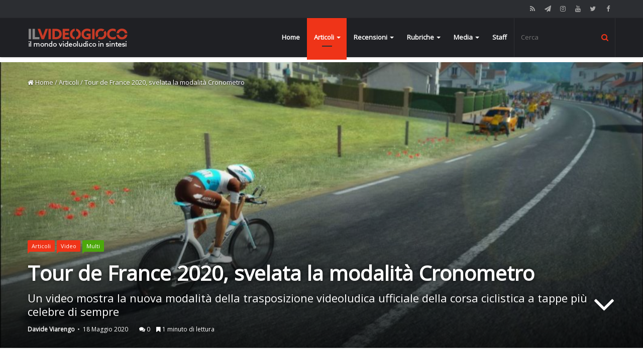

--- FILE ---
content_type: text/html; charset=UTF-8
request_url: https://www.ilvideogioco.com/2020/05/18/tour-de-france-2020-svelata-la-modalita-cronometro/
body_size: 18293
content:
<!DOCTYPE html><html lang="it-IT"><head><meta charset="UTF-8" /><link rel="profile" href="http://gmpg.org/xfn/11" /><link rel="pingback" href="https://www.ilvideogioco.com/xmlrpc.php" /><title>Tour de France 2020, svelata la modalità Cronometro - IlVideogioco.com</title><link rel="stylesheet" href="https://www.ilvideogioco.com/wp-content/cache/min/1/5c631d05257b6def479e14eb33aa8c63.css" data-minify="1" /><meta name="description" content="Le novità per Tour de France 2020 non accennano a terminare. Dopo aver rivelato la nuova camera in prima persona e tutti i team disponibili nel gioco,"/><link rel="canonical" href="https://www.ilvideogioco.com/2020/05/18/tour-de-france-2020-svelata-la-modalita-cronometro/" /><meta property="og:locale" content="it_IT" /><meta property="og:type" content="article" /><meta property="og:title" content="Tour de France 2020, svelata la modalità Cronometro - IlVideogioco.com" /><meta property="og:description" content="Le novità per Tour de France 2020 non accennano a terminare. Dopo aver rivelato la nuova camera in prima persona e tutti i team disponibili nel gioco," /><meta property="og:url" content="https://www.ilvideogioco.com/2020/05/18/tour-de-france-2020-svelata-la-modalita-cronometro/" /><meta property="og:site_name" content="IlVideogioco.com" /><meta property="article:publisher" content="https://www.facebook.com/IlVideogiococom" /><meta property="article:tag" content="Ciclismo" /><meta property="article:tag" content="Cyanide" /><meta property="article:tag" content="Manageriale" /><meta property="article:tag" content="Nacon" /><meta property="article:tag" content="Pc" /><meta property="article:tag" content="PS4" /><meta property="article:tag" content="Sport" /><meta property="article:tag" content="Tour de France 2020" /><meta property="article:tag" content="Xbox One" /><meta property="article:section" content="Articoli" /><meta property="article:published_time" content="2020-05-18T13:54:04+00:00" /><meta property="article:modified_time" content="2020-05-18T13:55:02+00:00" /><meta property="og:updated_time" content="2020-05-18T13:55:02+00:00" /><meta property="fb:app_id" content="156231768118248" /><meta property="og:image" content="https://www.ilvideogioco.com/wp-content/uploads/2020/05/5-1-2.jpg" /><meta property="og:image:secure_url" content="https://www.ilvideogioco.com/wp-content/uploads/2020/05/5-1-2.jpg" /><meta property="og:image:width" content="1059" /><meta property="og:image:height" content="593" /><meta name="twitter:card" content="summary" /><meta name="twitter:description" content="Le novità per Tour de France 2020 non accennano a terminare. Dopo aver rivelato la nuova camera in prima persona e tutti i team disponibili nel gioco," /><meta name="twitter:title" content="Tour de France 2020, svelata la modalità Cronometro - IlVideogioco.com" /><meta name="twitter:site" content="@IlVideogiococom" /><meta name="twitter:image" content="https://www.ilvideogioco.com/wp-content/uploads/2020/05/5-1-2.jpg" /><meta name="twitter:creator" content="@IlVideogiococom" /> <script type='application/ld+json' class='yoast-schema-graph yoast-schema-graph--main'>{"@context":"https://schema.org","@graph":[{"@type":"WebSite","@id":"https://www.ilvideogioco.com/#website","url":"https://www.ilvideogioco.com/","name":"IlVideogioco.com","potentialAction":{"@type":"SearchAction","target":"https://www.ilvideogioco.com/?s={search_term_string}","query-input":"required name=search_term_string"}},{"@type":"ImageObject","@id":"https://www.ilvideogioco.com/2020/05/18/tour-de-france-2020-svelata-la-modalita-cronometro/#primaryimage","url":"https://www.ilvideogioco.com/wp-content/uploads/2020/05/5-1-2.jpg","width":1059,"height":593,"caption":"Tour de France 2020"},{"@type":"WebPage","@id":"https://www.ilvideogioco.com/2020/05/18/tour-de-france-2020-svelata-la-modalita-cronometro/#webpage","url":"https://www.ilvideogioco.com/2020/05/18/tour-de-france-2020-svelata-la-modalita-cronometro/","inLanguage":"it-IT","name":"Tour de France 2020, svelata la modalit\u00e0 Cronometro - IlVideogioco.com","isPartOf":{"@id":"https://www.ilvideogioco.com/#website"},"primaryImageOfPage":{"@id":"https://www.ilvideogioco.com/2020/05/18/tour-de-france-2020-svelata-la-modalita-cronometro/#primaryimage"},"datePublished":"2020-05-18T13:54:04+00:00","dateModified":"2020-05-18T13:55:02+00:00","author":{"@id":"https://www.ilvideogioco.com/#/schema/person/6564faed64243714f956f7fe1ef91d63"},"description":"Le novit\u00e0 per Tour de France 2020 non accennano a terminare. Dopo aver rivelato la nuova camera in prima persona e tutti i team disponibili nel gioco,"},{"@type":["Person"],"@id":"https://www.ilvideogioco.com/#/schema/person/6564faed64243714f956f7fe1ef91d63","name":"Davide Viarengo","image":{"@type":"ImageObject","@id":"https://www.ilvideogioco.com/#authorlogo","url":"https://secure.gravatar.com/avatar/26933b80d2a10c50d903bf42afd53d56?s=96&d=mm&r=g","caption":"Davide Viarengo"},"sameAs":[]}]}</script> <link rel='dns-prefetch' href='//s0.wp.com' /><link rel='dns-prefetch' href='//ajax.googleapis.com' /><link rel='dns-prefetch' href='//www.google-analytics.com' /><link rel='dns-prefetch' href='//fonts.googleapis.com' /><link rel='dns-prefetch' href='//cdn.onesignal.com' /><link rel='dns-prefetch' href='//www.googletagmanager.com' /><link rel='dns-prefetch' href='//i.ytimg.com' /><link rel='dns-prefetch' href='//www.youtube.com' /><link rel="alternate" type="application/rss+xml" title="IlVideogioco.com &raquo; Feed" href="https://www.ilvideogioco.com/feed/" /><link rel="alternate" type="application/rss+xml" title="IlVideogioco.com &raquo; Feed dei commenti" href="https://www.ilvideogioco.com/comments/feed/" /><link rel="alternate" type="application/rss+xml" title="IlVideogioco.com &raquo; Tour de France 2020, svelata la modalità Cronometro Feed dei commenti" href="https://www.ilvideogioco.com/2020/05/18/tour-de-france-2020-svelata-la-modalita-cronometro/feed/" /><meta name="viewport" content="width=device-width, initial-scale=1.0" /><meta name="theme-color" content="#ef3418" /> <script data-no-minify="1" async src="https://www.ilvideogioco.com/wp-content/cache/busting/1/gtm-ab8a79b48ee269dbc57d1d865134fd68.js"></script> <script>window.dataLayer = window.dataLayer || [];
  function gtag(){dataLayer.push(arguments);}
  gtag('js', new Date());

  gtag('config', 'UA-41561156-8');</script> <style type="text/css">img.wp-smiley,img.emoji{display:inline!important;border:none!important;box-shadow:none!important;height:1em!important;width:1em!important;margin:0 .07em!important;vertical-align:-0.1em!important;background:none!important;padding:0!important}</style><style id='views-pagination-style-inline-css' type='text/css'>.wpv-sort-list-dropdown.wpv-sort-list-dropdown-style-default>span.wpv-sort-list,.wpv-sort-list-dropdown.wpv-sort-list-dropdown-style-default .wpv-sort-list-item{border-color:#cdcdcd}.wpv-sort-list-dropdown.wpv-sort-list-dropdown-style-default .wpv-sort-list-item a{color:#444;background-color:#fff}.wpv-sort-list-dropdown.wpv-sort-list-dropdown-style-default a:hover,.wpv-sort-list-dropdown.wpv-sort-list-dropdown-style-default a:focus{color:#000;background-color:#eee}.wpv-sort-list-dropdown.wpv-sort-list-dropdown-style-default .wpv-sort-list-item.wpv-sort-list-current a{color:#000;background-color:#eee}.wpv-sort-list-dropdown.wpv-sort-list-dropdown-style-grey>span.wpv-sort-list,.wpv-sort-list-dropdown.wpv-sort-list-dropdown-style-grey .wpv-sort-list-item{border-color:#cdcdcd}.wpv-sort-list-dropdown.wpv-sort-list-dropdown-style-grey .wpv-sort-list-item a{color:#444;background-color:#eee}.wpv-sort-list-dropdown.wpv-sort-list-dropdown-style-grey a:hover,.wpv-sort-list-dropdown.wpv-sort-list-dropdown-style-grey a:focus{color:#000;background-color:#e5e5e5}.wpv-sort-list-dropdown.wpv-sort-list-dropdown-style-grey .wpv-sort-list-item.wpv-sort-list-current a{color:#000;background-color:#e5e5e5}.wpv-sort-list-dropdown.wpv-sort-list-dropdown-style-blue>span.wpv-sort-list,.wpv-sort-list-dropdown.wpv-sort-list-dropdown-style-blue .wpv-sort-list-item{border-color:#09c}.wpv-sort-list-dropdown.wpv-sort-list-dropdown-style-blue .wpv-sort-list-item a{color:#444;background-color:#cbddeb}.wpv-sort-list-dropdown.wpv-sort-list-dropdown-style-blue a:hover,.wpv-sort-list-dropdown.wpv-sort-list-dropdown-style-blue a:focus{color:#000;background-color:#95bedd}.wpv-sort-list-dropdown.wpv-sort-list-dropdown-style-blue .wpv-sort-list-item.wpv-sort-list-current a{color:#000;background-color:#95bedd}</style><style id='jannah-ilightbox-skin-inline-css' type='text/css'>.wf-active body{font-family:'Open Sans'}.wf-active .logo-text,.wf-active h1,.wf-active h2,.wf-active h3,.wf-active h4,.wf-active h5,.wf-active h6{font-family:'Open Sans'}.brand-title,a:hover,#tie-popup-search-submit,.post-rating .stars-rating-active,ul.components button#search-submit:hover,#logo.text-logo a,#tie-wrapper #top-nav a:hover,#tie-wrapper #top-nav .breaking a:hover,#tie-wrapper #main-nav ul.components a:hover,#theme-header #top-nav ul.components>li>a:hover,#theme-header #top-nav ul.components>li:hover>a,#theme-header #main-nav ul.components>li>a:hover,#theme-header #main-nav ul.components>li:hover>a,#top-nav .top-menu .menu>li.tie-current-menu>a,#tie-wrapper #top-nav .top-menu .menu li:hover>a,#tie-wrapper #top-nav .top-menu .menu a:hover,#tie-wrapper #main-nav .main-menu .mega-menu .post-box-title a:hover,#tie-wrapper #main-nav .main-menu .menu .mega-cat-sub-categories.cats-vertical li:hover a,#tie-wrapper #main-nav .main-menu .menu .mega-cat-sub-categories.cats-vertical li a.is-active,.mag-box .mag-box-options .mag-box-filter-links li>a.active,.mag-box .mag-box-options .mag-box-filter-links li:hover>a.active,.mag-box .mag-box-options .mag-box-filter-links .flexMenu-viewMore>a:hover,.mag-box .mag-box-options .mag-box-filter-links .flexMenu-viewMore:hover>a,.box-dark-skin.mag-box .posts-items>li .post-title a:hover,.dark-skin .mag-box .post-meta .post-rating .stars-rating-active span.fa,.box-dark-skin .post-meta .post-rating .stars-rating-active span.fa,#go-to-content:hover,.comment-list .comment-author .fn,.commentlist .comment-author .fn,blockquote::before,blockquote cite,blockquote.quote-simple p,.multiple-post-pages a:hover,#story-index li .is-current,.mag-box .mag-box-title,.dark-skin .mag-box.mag-box .mag-box-title,.box-dark-skin.mag-box .mag-box-title,.mag-box .mag-box-title a,.dark-skin .mag-box.mag-box .mag-box-title a,.box-dark-skin.mag-box .mag-box-title a,.tabs-menu li.active>a,.tabs-menu li.is-active a,.latest-tweets-widget .twitter-icon-wrap span,.wide-next-prev-slider-wrapper .tie-slider-nav li:hover span,.video-playlist-nav-wrapper .video-playlist-item .video-play-icon,#instagram-link:hover,.review-final-score h3,#mobile-menu-icon:hover .menu-text,.tabs-wrapper .tabs-menu li.active>a,.tabs-wrapper .tabs-menu li.is-active a,.entry a:not(:hover),#footer-widgets-container a:hover,#footer-widgets-container .post-rating .stars-rating-active,#footer-widgets-container .latest-tweets-widget .twitter-icon-wrap span,#site-info a:hover,.spinner-circle:after{color:#ef3418}.button,a.button,a.more-link,.entry a.more-link,#tie-wrapper #theme-header .comp-sub-menu .button:hover,#tie-wrapper #theme-header .comp-sub-menu .button.guest-btn:hover,#tie-wrapper #theme-header .comp-sub-menu .button.checkout-button,#tie-wrapper #theme-header #main-nav .comp-sub-menu .button:hover,#tie-wrapper .breaking-news-nav li:hover,.dark-skin a.more-link:not(:hover),input[type='submit'],.post-cat,.digital-rating-static,.tie-slider-nav li>span:hover,.pages-nav .next-prev li.current span,.pages-nav .pages-numbers li.current span,#tie-wrapper .mejs-container .mejs-controls,.spinner>div,#mobile-menu-icon:hover .nav-icon,#mobile-menu-icon:hover .nav-icon:before,#mobile-menu-icon:hover .nav-icon:after,#theme-header #main-nav .main-menu .menu>li.tie-current-menu>a,#theme-header #main-nav .main-menu .menu>li:hover>a,#theme-header #main-nav .main-menu .menu>li>a:hover,#tie-wrapper #main-nav .main-menu ul li .mega-links-head:after,#theme-header #main-nav .menu .mega-cat-sub-categories.cats-horizontal li a.is-active,#theme-header #main-nav .menu .mega-cat-sub-categories.cats-horizontal li a:hover,.main-nav-dark .main-menu .menu>li>a:hover,#mobile-menu-icon:hover .nav-icon,#mobile-menu-icon:hover .nav-icon:before,#mobile-menu-icon:hover .nav-icon:after,.mag-box .mag-box-options .mag-box-filter-links li a:hover,.slider-arrow-nav a:not(.pagination-disabled):hover,.comment-list .reply a:hover,.commentlist .reply a:hover,#reading-position-indicator,.multiple-post-pages>span,#story-index-icon,.posts-list-counter .posts-list-items li:before,.cat-counter span,.digital-rating-static strong,#wp-calendar #today,.basecloud-bg,.basecloud-bg::before,.basecloud-bg::after,.timeline-widget ul li a:hover .date:before,.cat-counter a+span,.video-playlist-nav-wrapper .playlist-title,.review-percentage .review-item span span,.slick-dots li.slick-active button,.slick-dots li button:hover,#footer.dark-skin .tabs-widget .tabs-wrapper .tabs-menu li.is-active a,#footer.dark-skin .tabs-widget .tabs-wrapper .tabs-menu li a:hover,#footer-widgets-container .digital-rating-static strong,#footer-widgets-container .timeline-widget li:hover .date:before,#footer-widgets-container #wp-calendar #today,#footer-widgets-container .basecloud-bg::before,#footer-widgets-container .posts-list-counter .posts-list-items li:before,#footer-widgets-container .cat-counter span,#footer-widgets-container .widget-title:after,#footer-widgets-container .button,#footer-widgets-container a.button,#footer-widgets-container a.more-link,#footer-widgets-container .slider-links a.button,#footer-widgets-container input[type='submit'],#footer-widgets-container .tie-slider-nav li>span:hover,#footer-widgets-container .fullwidth-area .widget_tag_cloud .tagcloud a:hover,.mag-box .mag-box-title:after,.dark-skin .mag-box.mag-box .mag-box-title:after,.box-dark-skin.mag-box .mag-box-title:after,.wide-slider-nav-wrapper .slide:after,.demo_store,.demo #logo:after{background-color:#ef3418;color:#FFF}.tie-weather-widget,.side-aside.dark-skin .tabs-widget .tabs-wrapper .tabs-menu li a:hover,.side-aside.dark-skin .tabs-widget .tabs-wrapper .tabs-menu li.is-active a,#footer.dark-skin .tabs-widget .tabs-wrapper .tabs-menu li a:hover,#footer.dark-skin .tabs-widget .tabs-wrapper .tabs-menu li.is-active a{background-color:#ef3418!important;color:#FFF}pre,code,.pages-nav .next-prev li.current span,.pages-nav .pages-numbers li.current span,#tie-wrapper .breaking-news-nav li:hover,#tie-wrapper #theme-header .comp-sub-menu .button:hover,#tie-wrapper #theme-header .comp-sub-menu .button.guest-btn:hover,.multiple-post-pages>span,.post-content-slideshow .tie-slider-nav li span:hover,.latest-tweets-widget .slider-links .tie-slider-nav li span:hover,.dark-skin .latest-tweets-widget .slider-links .tie-slider-nav span:hover,#instagram-link:before,#instagram-link:after,.mag-box .mag-box-options .mag-box-filter-links li a:hover,.mag-box .mag-box-options .slider-arrow-nav a:not(.pagination-disabled):hover,#theme-header #main-nav .menu .mega-cat-sub-categories.cats-horizontal li a.is-active,#theme-header #main-nav .menu .mega-cat-sub-categories.cats-horizontal li a:hover,#footer.dark-skin #instagram-link:before,#footer.dark-skin #instagram-link:after,#footer-widgets-container .tie-slider-nav li>span:hover,#theme-header #main-nav .main-menu .menu>li>.sub-menu,#theme-header #main-nav .main-menu .menu>li>.menu-sub-content{border-color:#ef3418}.post-cat:after,#tie-wrapper #top-nav .top-menu .menu li.menu-item-has-children:hover>a:before,.mag-box .mag-box-title:before,.dark-skin .mag-box.mag-box .mag-box-title:before,.box-dark-skin.mag-box .mag-box-title:before{border-top-color:#ef3418}#theme-header .main-menu .menu>li.tie-current-menu>a:before,#theme-header #main-nav .main-menu .menu>li>a:hover:before,#theme-header #main-nav .main-menu .menu>li:hover>a:before{border-top-color:#FFF}#tie-wrapper #top-nav .top-menu .menu li li.menu-item-has-children:hover>a:before{border-left-color:#ef3418;border-top-color:transparent}.rtl #tie-wrapper #top-nav .top-menu .menu li li.menu-item-has-children:hover>a:before{border-right-color:#ef3418;border-top-color:transparent}#tie-wrapper #main-nav .main-menu .menu>li.tie-current-menu{border-bottom-color:#ef3418}::-moz-selection{background-color:#ef3418;color:#FFF}::selection{background-color:#ef3418;color:#FFF}.digital-rating .pie-svg .circle_bar,#footer-widgets-container .digital-rating .pie-svg .circle_bar{stroke:#ef3418}#reading-position-indicator{box-shadow:0 0 10px rgba(239,52,24,.7)}#tie-popup-search-submit:hover,#logo.text-logo a:hover,.entry a:hover,.mag-box .mag-box-title a:hover,.dark-skin .mag-box.mag-box .mag-box-title a:hover,.box-dark-skin.mag-box .mag-box-title a:hover{color:#bd0200}.button:hover,a.button:hover,a.more-link:hover,.entry a.more-link:hover,input[type='submit']:hover,.post-cat:hover,#footer-widgets-container .button:hover,#footer-widgets-container a.button:hover,#footer-widgets-container a.more-link:hover,#footer-widgets-container input[type='submit']:hover{background-color:#bd0200}.search-in-main-nav.autocomplete-suggestions a.button:hover,#tie-wrapper #theme-header #top-nav .comp-sub-menu .button.checkout-button:hover,#tie-wrapper #theme-header #main-nav .comp-sub-menu .button.checkout-button:hover{background-color:#bd0200;color:#FFF}#theme-header #main-nav .comp-sub-menu a.checkout-button:not(:hover),#theme-header #top-nav .comp-sub-menu a.checkout-button:not(:hover),.entry a.button{color:#FFF}#footer-widgets-container .tie-slider-nav li>span:hover{color:#FFFFFF!important}.post-cat:hover:after{border-top-color:#bd0200}@media (max-width:1600px){#story-index ul{background-color:#ef3418}#story-index ul li a,#story-index ul li .is-current{color:#FFF}}</style> <script type='text/javascript'>/* <![CDATA[ */ var tie = {"is_rtl":"","ajaxurl":"https:\/\/www.ilvideogioco.com\/wp-admin\/admin-ajax.php","mobile_menu_active":"true","mobile_menu_top":"","mobile_menu_parent":"","lightbox_all":"","lightbox_gallery":"","lightbox_skin":"dark","lightbox_thumb":"vertical","lightbox_arrows":"","is_singular":"1","reading_indicator":"true","sticky_behavior":"default","lazyload":"","select_share":"true","select_share_twitter":"","select_share_facebook":"","select_share_linkedin":"","facebook_app_id":"","twitter_username":"","responsive_tables":"true","is_buddypress_active":"","ajax_loader":"<div class=\"loader-overlay\"><div class=\"spinner-circle\"><\/div><\/div>","type_to_search":"","ad_blocker_detector":"","lang_no_results":"Nessun articolo"}; /* ]]> */</script> <script type='text/javascript' src='https://www.ilvideogioco.com/wp-includes/js/jquery/jquery.js'></script> <script type='text/javascript' src='https://www.ilvideogioco.com/wp-includes/js/jquery/jquery-migrate.min.js' defer></script> <script type='text/javascript'>var mejsL10n = {"language":"it","strings":{"mejs.install-flash":"Stai usando un browser che non ha Flash player abilitato o installato. Attiva il tuo plugin Flash player o scarica l'ultima versione da https:\/\/get.adobe.com\/flashplayer\/","mejs.fullscreen-off":"Disattiva lo schermo intero","mejs.fullscreen-on":"Vai a tutto schermo","mejs.download-video":"Scarica il video","mejs.fullscreen":"Schermo intero","mejs.time-jump-forward":["Vai avanti di 1 secondo","Salta in avanti di %1 secondi"],"mejs.loop":"Attiva\/disattiva la riproduzione automatica","mejs.play":"Play","mejs.pause":"Pausa","mejs.close":"Chiudi","mejs.time-slider":"Time Slider","mejs.time-help-text":"Usa i tasti freccia sinistra\/destra per avanzare di un secondo, su\/gi\u00f9 per avanzare di 10 secondi.","mejs.time-skip-back":["Torna indietro di 1 secondo","Vai indietro di %1 secondi"],"mejs.captions-subtitles":"Didascalie\/Sottotitoli","mejs.captions-chapters":"Capitoli","mejs.none":"Nessuna","mejs.mute-toggle":"Cambia il muto","mejs.volume-help-text":"Usa i tasti freccia su\/gi\u00f9 per aumentare o diminuire il volume.","mejs.unmute":"Togli il muto","mejs.mute":"Muto","mejs.volume-slider":"Cursore del volume","mejs.video-player":"Video Player","mejs.audio-player":"Audio Player","mejs.ad-skip":"Salta pubblicit\u00e0","mejs.ad-skip-info":["Salta in 1 secondo","Salta in %1 secondi"],"mejs.source-chooser":"Scelta sorgente","mejs.stop":"Stop","mejs.speed-rate":"Velocit\u00e0 di riproduzione","mejs.live-broadcast":"Diretta streaming","mejs.afrikaans":"Afrikaans","mejs.albanian":"Albanese","mejs.arabic":"Arabo","mejs.belarusian":"Bielorusso","mejs.bulgarian":"Bulgaro","mejs.catalan":"Catalano","mejs.chinese":"Cinese","mejs.chinese-simplified":"Cinese (semplificato)","mejs.chinese-traditional":"Cinese (tradizionale)","mejs.croatian":"Croato","mejs.czech":"Ceco","mejs.danish":"Danese","mejs.dutch":"Olandese","mejs.english":"Inglese","mejs.estonian":"Estone","mejs.filipino":"Filippino","mejs.finnish":"Finlandese","mejs.french":"Francese","mejs.galician":"Galician","mejs.german":"Tedesco","mejs.greek":"Greco","mejs.haitian-creole":"Haitian Creole","mejs.hebrew":"Ebraico","mejs.hindi":"Hindi","mejs.hungarian":"Ungherese","mejs.icelandic":"Icelandic","mejs.indonesian":"Indonesiano","mejs.irish":"Irish","mejs.italian":"Italiano","mejs.japanese":"Giapponese","mejs.korean":"Coreano","mejs.latvian":"Lettone","mejs.lithuanian":"Lituano","mejs.macedonian":"Macedone","mejs.malay":"Malese","mejs.maltese":"Maltese","mejs.norwegian":"Norvegese","mejs.persian":"Persiano","mejs.polish":"Polacco","mejs.portuguese":"Portoghese","mejs.romanian":"Romeno","mejs.russian":"Russo","mejs.serbian":"Serbo","mejs.slovak":"Slovak","mejs.slovenian":"Sloveno","mejs.spanish":"Spagnolo","mejs.swahili":"Swahili","mejs.swedish":"Svedese","mejs.tagalog":"Tagalog","mejs.thai":"Thailandese","mejs.turkish":"Turco","mejs.ukrainian":"Ucraino","mejs.vietnamese":"Vietnamita","mejs.welsh":"Gallese","mejs.yiddish":"Yiddish"}};</script> <script type='text/javascript' src='https://www.ilvideogioco.com/wp-includes/js/mediaelement/mediaelement-and-player.min.js' defer></script> <script type='text/javascript' src='https://www.ilvideogioco.com/wp-includes/js/mediaelement/mediaelement-migrate.min.js' defer></script> <script type='text/javascript'>/* <![CDATA[ */ var _wpmejsSettings = {"pluginPath":"\/wp-includes\/js\/mediaelement\/","classPrefix":"mejs-","stretching":"responsive"}; /* ]]> */</script> <link rel='https://api.w.org/' href='https://www.ilvideogioco.com/wp-json/' /><link rel="EditURI" type="application/rsd+xml" title="RSD" href="https://www.ilvideogioco.com/xmlrpc.php?rsd" /><link rel="wlwmanifest" type="application/wlwmanifest+xml" href="https://www.ilvideogioco.com/wp-includes/wlwmanifest.xml" /><meta name="generator" content="WordPress 5.2.21" /><link rel='shortlink' href='https://wp.me/p31Y6K-YmP' /><link rel="alternate" type="application/json+oembed" href="https://www.ilvideogioco.com/wp-json/oembed/1.0/embed?url=https%3A%2F%2Fwww.ilvideogioco.com%2F2020%2F05%2F18%2Ftour-de-france-2020-svelata-la-modalita-cronometro%2F" /><link rel="alternate" type="text/xml+oembed" href="https://www.ilvideogioco.com/wp-json/oembed/1.0/embed?url=https%3A%2F%2Fwww.ilvideogioco.com%2F2020%2F05%2F18%2Ftour-de-france-2020-svelata-la-modalita-cronometro%2F&#038;format=xml" /><meta property="fb:pages" content="201727629843048" /><link rel="shortcut icon" href="https://www.ilvideogioco.com/wp-content/uploads/2016/06/cropped-ilvideogioco-icon-2-32x32.png" /><script type="text/javascript">igniteup_ajaxurl = "https://www.ilvideogioco.com/wp-admin/admin-ajax.php";</script> <link rel='dns-prefetch' href='//v0.wordpress.com'/><link rel='dns-prefetch' href='//jetpack.wordpress.com'/><link rel='dns-prefetch' href='//s0.wp.com'/><link rel='dns-prefetch' href='//s1.wp.com'/><link rel='dns-prefetch' href='//s2.wp.com'/><link rel='dns-prefetch' href='//public-api.wordpress.com'/><link rel='dns-prefetch' href='//0.gravatar.com'/><link rel='dns-prefetch' href='//1.gravatar.com'/><link rel='dns-prefetch' href='//2.gravatar.com'/><meta name="onesignal" content="wordpress-plugin"/><link rel="manifest"
href="https://www.ilvideogioco.com/wp-content/plugins/onesignal-free-web-push-notifications/sdk_files/manifest.json.php?gcm_sender_id="/> <script src="https://cdn.onesignal.com/sdks/OneSignalSDK.js" async></script> <script>window.OneSignal = window.OneSignal || [];

      OneSignal.push( function() {
        OneSignal.SERVICE_WORKER_UPDATER_PATH = "OneSignalSDKUpdaterWorker.js.php";
        OneSignal.SERVICE_WORKER_PATH = "OneSignalSDKWorker.js.php";
        OneSignal.SERVICE_WORKER_PARAM = { scope: '/' };

        OneSignal.setDefaultNotificationUrl("https://www.ilvideogioco.com");
        var oneSignal_options = {};
        window._oneSignalInitOptions = oneSignal_options;

        oneSignal_options['wordpress'] = true;
oneSignal_options['appId'] = 'e88d01ed-1e0e-4b1a-beee-3a73ffad19bf';
oneSignal_options['autoRegister'] = false;
oneSignal_options['welcomeNotification'] = { };
oneSignal_options['welcomeNotification']['title'] = "IlVideogioco.com";
oneSignal_options['welcomeNotification']['message'] = "Grazie per la tua iscrizione.";
oneSignal_options['welcomeNotification']['url'] = "https://www.ilvideogioco.com";
oneSignal_options['path'] = "https://www.ilvideogioco.com/wp-content/plugins/onesignal-free-web-push-notifications/sdk_files/";
oneSignal_options['promptOptions'] = { };
oneSignal_options['promptOptions']['actionMessage'] = 'Vuoi ricevere le notifiche?';
oneSignal_options['promptOptions']['exampleNotificationTitleDesktop'] = 'Nuovo articolo da IlVideogioco.com';
oneSignal_options['promptOptions']['exampleNotificationMessageDesktop'] = 'Questa notifica sarà visualizzata sul tuo schermo.';
oneSignal_options['promptOptions']['exampleNotificationTitleMobile'] = 'Nuovo articolo da IlVideogioco.com';
oneSignal_options['promptOptions']['exampleNotificationMessageMobile'] = 'Questa notifica sarà visualizzata sul tuo schermo.';
oneSignal_options['promptOptions']['exampleNotificationCaption'] = 'Puoi cancellare l&#039;iscrizione in qualsiasi momento.';
oneSignal_options['promptOptions']['acceptButtonText'] = 'Continua';
oneSignal_options['promptOptions']['cancelButtonText'] = 'no, grazie.';
oneSignal_options['promptOptions']['siteName'] = 'https://www.ilvideogioco.com';
oneSignal_options['promptOptions']['autoAcceptTitle'] = 'Clicca per accettare';
oneSignal_options['notifyButton'] = { };
oneSignal_options['notifyButton']['enable'] = true;
oneSignal_options['notifyButton']['position'] = 'bottom-left';
oneSignal_options['notifyButton']['theme'] = 'default';
oneSignal_options['notifyButton']['size'] = 'medium';
oneSignal_options['notifyButton']['prenotify'] = true;
oneSignal_options['notifyButton']['displayPredicate'] = function() {
              return OneSignal.isPushNotificationsEnabled()
                      .then(function(isPushEnabled) {
                          return !isPushEnabled;
                      });
            };
oneSignal_options['notifyButton']['showCredit'] = false;
oneSignal_options['notifyButton']['text'] = {};
oneSignal_options['notifyButton']['text']['message.prenotify'] = 'Clicca per ricevere le notifiche da IlVideogioco.com';
oneSignal_options['notifyButton']['text']['tip.state.unsubscribed'] = 'Iscriviti per ricevere le notifiche.';
oneSignal_options['notifyButton']['text']['tip.state.subscribed'] = 'Sei iscritto per la ricezione delle notifiche.';
oneSignal_options['notifyButton']['text']['tip.state.blocked'] = 'Hai bloccato la ricezione delle notifiche.';
oneSignal_options['notifyButton']['text']['message.action.subscribed'] = 'Grazie per la tua iscrizione.';
oneSignal_options['notifyButton']['text']['message.action.resubscribed'] = 'Sei iscritto per la ricezione delle notifiche.';
oneSignal_options['notifyButton']['text']['message.action.unsubscribed'] = 'Non riceverei le notifiche dal sito.';
oneSignal_options['notifyButton']['text']['dialog.main.title'] = 'Gestisci le notifiche';
oneSignal_options['notifyButton']['text']['dialog.main.button.subscribe'] = 'Iscriviti';
oneSignal_options['notifyButton']['text']['dialog.main.button.unsubscribe'] = 'Cancella l&#039;iscrizione';
oneSignal_options['notifyButton']['text']['dialog.blocked.title'] = 'Sblocca la ricezione delle notifiche.';
              OneSignal.init(window._oneSignalInitOptions);
                    });

      function documentInitOneSignal() {
        var oneSignal_elements = document.getElementsByClassName("OneSignal-prompt");

        var oneSignalLinkClickHandler = function(event) { OneSignal.push(['registerForPushNotifications']); event.preventDefault(); };        for(var i = 0; i < oneSignal_elements.length; i++)
          oneSignal_elements[i].addEventListener('click', oneSignalLinkClickHandler, false);
      }

      if (document.readyState === 'complete') {
           documentInitOneSignal();
      }
      else {
           window.addEventListener("load", function(event){
               documentInitOneSignal();
          });
      }</script> <link rel="amphtml" href="https://www.ilvideogioco.com/2020/05/18/tour-de-france-2020-svelata-la-modalita-cronometro/amp/"> <script>WebFontConfig ={
		google:{
			families: ['Open+Sans::latin', 'Open+Sans::latin']
		}
	};
	(function(){
		var wf   = document.createElement('script');
		wf.src   = '//ajax.googleapis.com/ajax/libs/webfont/1/webfont.js';
		wf.type  = 'text/javascript';
		wf.async = 'true';
		var s = document.getElementsByTagName('script')[0];
		s.parentNode.insertBefore(wf, s);
	})();</script> <link rel="icon" href="https://www.ilvideogioco.com/wp-content/uploads/2016/06/cropped-ilvideogioco-icon-2-32x32.png" sizes="32x32" /><link rel="icon" href="https://www.ilvideogioco.com/wp-content/uploads/2016/06/cropped-ilvideogioco-icon-2-192x192.png" sizes="192x192" /><link rel="apple-touch-icon-precomposed" href="https://www.ilvideogioco.com/wp-content/uploads/2016/06/cropped-ilvideogioco-icon-2-180x180.png" /><meta name="msapplication-TileImage" content="https://www.ilvideogioco.com/wp-content/uploads/2016/06/cropped-ilvideogioco-icon-2-270x270.png" /><meta name="generator" content="Jannah 1.3.1" /> <noscript><style id="rocket-lazyload-nojs-css">.rll-youtube-player,[data-lazy-src]{display:none!important}</style></noscript> <script>var googletag = googletag || {};
		googletag.cmd = googletag.cmd || [];</script> <script>var id_gtm = '';
		if(window.outerWidth < 768) 
		{
		id_gtm = 'GTM-WZ7QGX7';           
		}
		else
		{
		id_gtm = 'GTM-WQRSBW3';
		}</script>  <script>(function(w,d,s,l,i){w[l]=w[l]||[];w[l].push({'gtm.start':
     new Date().getTime(),event:'gtm.js'});var f=d.getElementsByTagName(s)[0],
     j=d.createElement(s),dl=l!='dataLayer'?'&l='+l:'';j.async=true;j.src=
     'https://www.googletagmanager.com/gtm.js?id='+i+dl;f.parentNode.insertBefore(j,f);
     })(window,document,'script','dataLayer', id_gtm);</script> </head><body id="tie-body" class="post-template-default single single-post postid-232055 single-format-standard wrapper-has-shadow is-thumb-overlay-disabled is-desktop is-header-layout-1 sidebar-right has-sidebar post-layout-4 narrow-title-narrow-media"><div class="background-overlay"><div id="tie-container" class="site tie-container"><div id="tie-wrapper"><header id="theme-header" class="header-layout-1 main-nav-dark main-nav-below top-nav-active top-nav-dark top-nav-above has-shadow"><nav id="top-nav" class="has-components" aria-label="Secondary Navigation"><div class="container"><div class="topbar-wrapper"><div class="tie-alignleft"></div><div class="tie-alignright"><ul class="components"><li class="social-icons-item"><a class="social-link  facebook-social-icon" title="Facebook" rel="nofollow" target="_blank" href="https://www.facebook.com/IlVideogiococom/?fref=ts"><span class="fa fa-facebook"></span></a></li><li class="social-icons-item"><a class="social-link  twitter-social-icon" title="Twitter" rel="nofollow" target="_blank" href="https://twitter.com/IlVideogiococom"><span class="fa fa-twitter"></span></a></li><li class="social-icons-item"><a class="social-link  youtube-social-icon" title="YouTube" rel="nofollow" target="_blank" href="https://www.youtube.com/user/ilvideogiococom/"><span class="fa fa-youtube"></span></a></li><li class="social-icons-item"><a class="social-link  instagram-social-icon" title="Instagram" rel="nofollow" target="_blank" href="https://www.instagram.com/il_videogioco/"><span class="fa fa-instagram"></span></a></li><li class="social-icons-item"><a class="social-link  telegram-social-icon" title="Telegram" rel="nofollow" target="_blank" href="https://t.me/IlVideogioco_com"><span class="fa fa-paper-plane"></span></a></li><li class="social-icons-item"><a class="social-link  rss-social-icon" title="RSS" rel="nofollow" target="_blank" href="https://www.ilvideogioco.com/feed/"><span class="fa fa-rss"></span></a></li></ul></div></div></div></nav><div class="main-nav-wrapper"><nav id="main-nav" data-skin="search-in-main-nav live-search-dark" class=" fixed-enabled live-search-parent" style="line-height:79px" aria-label="Primary Navigation"><div class="container"><div class="main-menu-wrapper"><div class="header-layout-1-logo  has-line-height"style="width:200px"> <a href="#" id="mobile-menu-icon"> <span class="nav-icon"></span> </a><div id="logo"> <a title="IlVideogioco.com" href="https://www.ilvideogioco.com/"> <img src="https://www.ilvideogioco.com/wp-content/uploads/2018/01/ilvideogioco-hdpi2-2018.png" alt="IlVideogioco.com" class="logo_normal" width="200" height="39" style="max-height:39px; width: auto;"> <img src="https://www.ilvideogioco.com/wp-content/uploads/2018/01/ilvideogioco-hdpi2-2x-2018.png" alt="IlVideogioco.com" class="logo_2x" width="200" height="39" style="max-height:39px; width: auto;"> </a></div></div><div id="menu-components-wrap"><div id="sticky-logo"> <a title="IlVideogioco.com" href="https://www.ilvideogioco.com/"> <img src="https://www.ilvideogioco.com/wp-content/uploads/2018/01/ilvideogioco-hdpi2-2018.png" alt="IlVideogioco.com" class="logo_normal" style="max-height:39px; width: auto;"> <img src="https://www.ilvideogioco.com/wp-content/uploads/2018/01/ilvideogioco-hdpi2-2x-2018.png" alt="IlVideogioco.com" class="logo_2x" style="max-height:39px; width: auto;"> </a></div><div class="flex-placeholder"></div><div class="main-menu main-menu-wrap tie-alignleft"><div id="main-nav-menu" class="main-menu"><ul id="menu-principale" class="menu" role="menubar"><li id="menu-item-148719" class="menu-item menu-item-type-custom menu-item-object-custom menu-item-home menu-item-148719"><a href="http://www.ilvideogioco.com/">Home</a></li><li id="menu-item-148721" class="menu-item menu-item-type-taxonomy menu-item-object-category current-post-ancestor current-menu-parent current-post-parent menu-item-148721 tie-current-menu mega-menu mega-recent-featured " data-id="11483" ><a href="https://www.ilvideogioco.com/category/articolo/">Articoli</a><div class="mega-menu-block menu-sub-content"><div class="mega-menu-content"><div class="mega-ajax-content"></div></div></div></li><li id="menu-item-148720" class="menu-item menu-item-type-taxonomy menu-item-object-category menu-item-148720 mega-menu mega-recent-featured " data-id="12698" ><a href="https://www.ilvideogioco.com/category/recensioni/">Recensioni</a><div class="mega-menu-block menu-sub-content"><div class="mega-menu-content"><div class="mega-ajax-content"></div></div></div></li><li id="menu-item-148729" class="menu-item menu-item-type-custom menu-item-object-custom menu-item-has-children menu-item-148729" aria-haspopup="true" aria-expanded="false" tabindex="0"><a href="#">Rubriche</a><ul class="sub-menu menu-sub-content"><li id="menu-item-148730" class="menu-item menu-item-type-taxonomy menu-item-object-category menu-item-148730"><a href="https://www.ilvideogioco.com/category/anteprima/">Anteprime</a></li><li id="menu-item-148733" class="menu-item menu-item-type-taxonomy menu-item-object-category menu-item-148733"><a href="https://www.ilvideogioco.com/category/classifiche/">Classifiche</a></li><li id="menu-item-148735" class="menu-item menu-item-type-taxonomy menu-item-object-category menu-item-148735"><a href="https://www.ilvideogioco.com/category/diario-di-un-videogiocatore/">Diario di un videogiocatore</a></li><li id="menu-item-148734" class="menu-item menu-item-type-taxonomy menu-item-object-category menu-item-148734"><a href="https://www.ilvideogioco.com/category/editoriale/">Editoriali</a></li><li id="menu-item-148736" class="menu-item menu-item-type-taxonomy menu-item-object-category menu-item-148736"><a href="https://www.ilvideogioco.com/category/eventi/">Eventi</a></li><li id="menu-item-148737" class="menu-item menu-item-type-taxonomy menu-item-object-category menu-item-148737"><a href="https://www.ilvideogioco.com/category/hardware/">Hardware</a></li><li id="menu-item-148754" class="menu-item menu-item-type-taxonomy menu-item-object-category menu-item-148754"><a href="https://www.ilvideogioco.com/category/le-interviste-ai-personaggi-dei-videogiochi/">Le Interviste ai personaggi dei videogiochi</a></li><li id="menu-item-148738" class="menu-item menu-item-type-taxonomy menu-item-object-category menu-item-148738"><a href="https://www.ilvideogioco.com/category/interviste/">Interviste</a></li><li id="menu-item-148731" class="menu-item menu-item-type-taxonomy menu-item-object-category menu-item-148731"><a href="https://www.ilvideogioco.com/category/prime-impressioni/">Prime Impressioni</a></li><li id="menu-item-148739" class="menu-item menu-item-type-taxonomy menu-item-object-category menu-item-148739"><a href="https://www.ilvideogioco.com/category/retro/">Retro</a></li><li id="menu-item-148732" class="menu-item menu-item-type-taxonomy menu-item-object-category menu-item-148732"><a href="https://www.ilvideogioco.com/category/speciale/">Speciali</a></li></ul></li><li id="menu-item-148726" class="menu-item menu-item-type-custom menu-item-object-custom menu-item-has-children menu-item-148726" aria-haspopup="true" aria-expanded="false" tabindex="0"><a href="#">Media</a><ul class="sub-menu menu-sub-content"><li id="menu-item-148727" class="menu-item menu-item-type-taxonomy menu-item-object-category menu-item-148727"><a href="https://www.ilvideogioco.com/category/gallery/">Gallery</a></li><li id="menu-item-148728" class="menu-item menu-item-type-taxonomy menu-item-object-category current-post-ancestor current-menu-parent current-post-parent menu-item-148728"><a href="https://www.ilvideogioco.com/category/video/">Video</a></li></ul></li><li id="menu-item-183456" class="menu-item menu-item-type-post_type menu-item-object-page menu-item-183456"><a href="https://www.ilvideogioco.com/staff/">Staff</a></li></ul></div></div><ul class="components"><li class="search-bar menu-item custom-menu-link" aria-label="Search"><form method="get" id="search" action="https://www.ilvideogioco.com//"> <input id="search-input" class="is-ajax-search" type="text" name="s" title="Cerca" placeholder="Cerca" /> <button id="search-submit" type="submit"><span class="fa fa-search" aria-hidden="true"></span></button></form></li></ul></div></div></div></nav></div></header><div style="background-image: url(https://www.ilvideogioco.com/wp-content/uploads/2020/05/5-1-2.jpg)" class="fullwidth-entry-title single-big-img full-width-area tie-parallax"><div class="thumb-overlay"></div><div class="container"><header class="entry-header-outer"><nav id="breadcrumb"><a href="https://www.ilvideogioco.com/"><span class="fa fa-home" aria-hidden="true"></span> Home</a><em class="delimiter">/</em><a href="https://www.ilvideogioco.com/category/articolo/">Articoli</a><em class="delimiter">/</em><span class="current">Tour de France 2020, svelata la modalità Cronometro</span></nav><script type="application/ld+json">{"@context":"http:\/\/schema.org","@type":"BreadcrumbList","@id":"#Breadcrumb","itemListElement":[{"@type":"ListItem","position":1,"item":{"name":"Home","@id":"https:\/\/www.ilvideogioco.com\/"}},{"@type":"ListItem","position":2,"item":{"name":"Articoli","@id":"https:\/\/www.ilvideogioco.com\/category\/articolo\/"}},{"@type":"ListItem","position":3,"item":{"name":"Tour de France 2020, svelata la modalit\u00e0 Cronometro","@id":"https:\/\/www.ilvideogioco.com\/2020\/05\/18\/tour-de-france-2020-svelata-la-modalita-cronometro"}}]}</script> <div class="entry-header"><h5 class="post-cat-wrap"><a class="post-cat tie-cat-11483" href="https://www.ilvideogioco.com/category/articolo/">Articoli</a><a class="post-cat tie-cat-6931" href="https://www.ilvideogioco.com/category/video/">Video</a><a class="post-cat tie-cat-piattaforma">Multi</a></h5><h1 class="post-title entry-title">Tour de France 2020, svelata la modalità Cronometro</h1><h2 class="entry-sub-title">Un video mostra la nuova modalità della trasposizione videoludica ufficiale della corsa ciclistica a tappe più celebre di sempre</h2><div class="post-meta"><span class="meta-author meta-item"><a href="https://www.ilvideogioco.com/author/davide-viarengo/" title="Posts by Davide Viarengo" class="author url fn" rel="author">Davide Viarengo</a></span><span class="date meta-item"><span class="fa fa-clock-o" aria-hidden="true"></span> <span>18 Maggio 2020</span></span><div class="tie-alignright"><span class="meta-comment meta-item"><a href="https://www.ilvideogioco.com/2020/05/18/tour-de-france-2020-svelata-la-modalita-cronometro/#respond"><span class="fa fa-comments" aria-hidden="true"></span> 0</a></span><span class="meta-reading-time meta-item"><span class="fa fa-bookmark" aria-hidden="true"></span> 1 minuto di lettura</span></div><div class="clearfix"></div></div></div> <a id="go-to-content" href="#go-to-content"><span class="fa fa-angle-down"></span></a></header></div></div><div id="content" class="site-content container"><div class="tie-row main-content-row"><div class="main-content tie-col-md-8 tie-col-xs-12" role="main"><div class="stream-item stream-item-above-post"><style>div.donazione select{background-color:#FFFFFF!important}div.donazione label{color:#FFFFFF!important}</style><div style="background-color:#333333; padding:20px; margin-bottom:20px;" class="entry donazione"><h2 style="color:#FFFFFF;">Sostieni IlVideogioco.com</h2><p style="text-align:left; color:#FFFFFF;"> Caro lettore, la redazione de IlVideogioco.com lavora per fornire aggiornamenti precisi e affidabili in un momento lavorativo difficile messo ancor più a dura prova dall’emergenza pandemica.<br/> Se apprezzi il nostro lavoro, che è da sempre per te gratuito, ti chiediamo un piccolo contributo per supportarci. Vorremmo che il vero “sponsor” fossi tu che ci segui e ci apprezzi per quello che facciamo e che sicuramente capisci quanto sia complicato lavorare senza il sostegno economico che possono vantare altre realtà. Sicuri di un tuo piccolo contributo che per noi vuol dire tantissimo sotto tutti i punti di vista, ti ringraziamo dal profondo del cuore.</p><div > <script>jQuery(document).ready(function(){
			jQuery('#dd_f4279f3782371e25b91267ca41ed9e15').on('change', function() {
			  jQuery('#amount_f4279f3782371e25b91267ca41ed9e15').val(this.value);
			});
		});</script> <label style='font-size:11pt !important;'>Scegli l&#039;importo della donazione</label><br /><select name='dd_f4279f3782371e25b91267ca41ed9e15' id='dd_f4279f3782371e25b91267ca41ed9e15' style='width:100% !important;min-width:220px !important;max-width:220px !important;border: 1px solid #ddd !important;'><option value='1.00'>1 euro</option><option value='2.00'>2 euro</option><option value='3.00'>3 euro</option><option value='5.00'>5 euro</option><option value=''>libera</option></select><br /><br /><form target='_blank' action='https://www.paypal.com/cgi-bin/webscr' method='post'><input type='hidden' name='cmd' value='_donations' /><input type='hidden' name='business' value='edoardo.ullo8@tin.it' /><input type='hidden' name='item_name' value='Sostieni IlVideogioco.com' /><input type='hidden' name='item_number' value='' /><input type='hidden' name='currency_code' value='EUR' /><input type='hidden' name='amount' id='amount_f4279f3782371e25b91267ca41ed9e15' value='1.00' /><input type='hidden' name='no_note' value='1'><input type='hidden' name='no_shipping' value='1'><input type='hidden' name='notify_url' value='https://www.ilvideogioco.com/wp-admin/admin-post.php?action=add_wpedon_button_ipn'><input type='hidden' name='lc' value='it_IT'><input type='hidden' name='bn' value='WPPlugin_SP'><input type='hidden' name='return' value='' /><input type='hidden' name='cancel_return' value='' /><input class='wpedon_paypalbuttonimage' type='image' src='https://www.paypalobjects.com/webstatic/en_US/btn/btn_donate_pp_142x27.png' border='0' name='submit' alt='Make your payments with PayPal. It is free, secure, effective.' style='border: none;'><img alt='' border='0' style='border:none;display:none;' src='https://www.paypal.com/it_IT/i/scr/pixel.gif' width='1' height='1'></form></div></div></div><article id="the-post" class="container-wrapper post-content tie_standard"><div class="entry-content entry clearfix"><p>Le novità per <strong>Tour de France 2020</strong> non accennano a terminare. Dopo aver rivelato la nuova <a href="https://www.ilvideogioco.com/2020/04/15/tour-de-france-2020-ed-il-gameplay-in-prima-persona/" target="_blank" rel="noopener noreferrer">camera in prima persona</a> e tutti i team disponibili nel gioco, <a href="https://www.nacongaming.com/it/" target="_blank" rel="noopener noreferrer"><strong>Nacon</strong></a> e <a href="http://www.cyanide-studio.com/home" target="_blank" rel="noopener noreferrer"><strong>Cyanide</strong> </a>hanno pubblicato un trailer che svela la <strong>modalità Cronometro</strong>.</p><p>Tale modalità è stata completamente riprogettata, cosa che gli sviluppatori volevano fare da molto tempo dopo le richieste di gran parte della community. Essa include un realistico time-trial del vero Tour de France, che è stato posticipato alla fine dell’estate.</p><p>Ricordiamo che il titolo sarà disponibile a partire dal prossimo <strong>4 giugno</strong> su <strong>PS4</strong> e <strong>Xbox One</strong>. La versione <strong>Pc</strong> arriverà in seguito. Di seguito lasciamo il trailer in questione. Buona visione.</p><p><span class="embed-youtube" style="text-align:center; display: block;"><iframe class='youtube-player' type='text/html' width='708' height='429' src='https://www.youtube.com/embed/cq1njXbDwpY?version=3&#038;rel=1&#038;fs=1&#038;autohide=2&#038;showsearch=0&#038;showinfo=1&#038;iv_load_policy=1&#038;wmode=transparent' allowfullscreen='true' style='border:0;'></iframe></span></p><h2>LA MODALITÀ CRONOMETRO</h2><p>Raggiungere buoni risultati nelle tappe cronometro richiederà un’ottima gestione della stamina. Cyanide ha pensato quindi di includere questa novità in <strong>Tour de France 2020</strong> con la possibilità di adottare una vera e propria posizione per il cronometro: appoggiando gli avambracci sul manubrio si ridurrà la resistenza dell&#8217;aria e si guadagnerà velocità senza aumentare lo sforzo, a scapito però del controllo della bici. Bisognerà fare particolare attenzione alle curve strette, rallentando nella maniera corretta per poi riprendere velocità tornando nella classica posizione da sprint e guadagnare più secondi possibili per agguantare il primo posto.</p><p>Con questa posizione da cronometro, sarà possibile inoltre attivare il controllo degli sforzi. Sarà fondamentale regolarlo a dovere senza sovrastimare il proprio ritmo; altrimenti, si correrà il rischio di stancarsi troppo presto. Oltre alla posizione cronometro, in Tour de France 2020 sarà possibile adottare una posizione aerodinamica. Molto utile quando si percorre una rapida discesa, permetterà di riposarsi e ricaricare la stamina. Molteplici miglioramenti e nuove feature sono state aggiunte a Tour de France 2020, incluse:</p><ul><li>Liegi-Bastogne-Liegi (&#8220;The Old Lady&#8221;), una corsa dalle impegnative salite di 266km.</li><li>Interfaccia ridisegnata per fornire migliori previsioni sulla corsa e sul posizionamento dei rivali.</li><li>Time-trial più profondo dove la postura e la gestione dello sprint saranno cruciali per il successo.</li><li>Intelligenza Artificiale più realistica che coglierà ogni opportunità d’attacco.</li></ul><p><img class="aligncenter size-full wp-image-232057" src="https://www.ilvideogioco.com/wp-content/uploads/2020/05/6-1-1.jpg" alt="Tour de France 2020" width="976" height="546" srcset="https://www.ilvideogioco.com/wp-content/uploads/2020/05/6-1-1.jpg 976w, https://www.ilvideogioco.com/wp-content/uploads/2020/05/6-1-1-300x168.jpg 300w, https://www.ilvideogioco.com/wp-content/uploads/2020/05/6-1-1-768x430.jpg 768w" sizes="(max-width: 976px) 100vw, 976px" /></p><div id="related-posts" class="container-wrapper"><div class="mag-box-title"><h3><span class="fa fa-clock-o" style="margin-right: 5px;" aria-hidden="true"></span>Altri articoli su Tour de France 2020</h3></div><div class="related-posts-list"><div class="related-item crono-item tie_standard"><div class="post-meta"><span class="date meta-item"><span class="fa fa-clock-o" aria-hidden="true"></span> <span>15 Aprile 2020</span></span><div class="tie-alignright"></div><div class="clearfix"></div></div><h3 class="post-title"><a href="https://www.ilvideogioco.com/2020/04/15/tour-de-france-2020-ed-il-gameplay-in-prima-persona/" title="Tour de France 2020 ed il gameplay in prima persona">Tour de France 2020 ed il gameplay in prima persona</a></h3></div></div></div><div class="post-bottom-meta"><div class="post-bottom-meta-title"><span class="fa fa-tags" aria-hidden="true"></span> Tags</div><span class="tagcloud"><a href="https://www.ilvideogioco.com/tag/ciclismo/" rel="tag">Ciclismo</a> <a href="https://www.ilvideogioco.com/tag/cyanide/" rel="tag">Cyanide</a> <a href="https://www.ilvideogioco.com/tag/manageriale/" rel="tag">Manageriale</a> <a href="https://www.ilvideogioco.com/tag/nacon/" rel="tag">Nacon</a> <a href="https://www.ilvideogioco.com/tag/pc/" rel="tag">Pc</a> <a href="https://www.ilvideogioco.com/tag/ps4/" rel="tag">PS4</a> <a href="https://www.ilvideogioco.com/tag/sport/" rel="tag">Sport</a> <a href="https://www.ilvideogioco.com/tag/tour-de-france-2020/" rel="tag">Tour de France 2020</a> <a href="https://www.ilvideogioco.com/tag/xbox-one/" rel="tag">Xbox One</a></span></div></div> <script type="application/ld+json">{"@context":"http:\/\/schema.org","@type":"Article","dateCreated":"2020-05-18T15:54:04+01:00","datePublished":"2020-05-18T15:54:04+01:00","dateModified":"2020-05-18T15:55:02+01:00","headline":"Tour de France 2020, svelata la modalit\u00e0 Cronometro","name":"Tour de France 2020, svelata la modalit\u00e0 Cronometro","keywords":"Ciclismo,Cyanide,Manageriale,Nacon,Pc,PS4,Sport,Tour de France 2020,Xbox One","url":"https:\/\/www.ilvideogioco.com\/2020\/05\/18\/tour-de-france-2020-svelata-la-modalita-cronometro\/","description":"Un video mostra la nuova modalit\u00e0 della trasposizione videoludica ufficiale della corsa ciclistica a tappe pi\u00f9 celebre di sempre","inLanguage":"it","copyrightYear":"2020","publisher":{"@id":"#Publisher","@type":"Organization","name":"IlVideogioco.com","logo":{"@type":"ImageObject","url":"https:\/\/www.ilvideogioco.com\/wp-content\/uploads\/2018\/01\/ilvideogioco-hdpi2-2x-2018.png"},"sameAs":["https:\/\/www.facebook.com\/IlVideogiococom\/?fref=ts","https:\/\/twitter.com\/IlVideogiococom","https:\/\/www.youtube.com\/user\/ilvideogiococom\/","https:\/\/www.instagram.com\/il_videogioco\/","https:\/\/t.me\/IlVideogioco_com"]},"sourceOrganization":{"@id":"#Publisher"},"copyrightHolder":{"@id":"#Publisher"},"mainEntityOfPage":{"@type":"WebPage","@id":"https:\/\/www.ilvideogioco.com\/2020\/05\/18\/tour-de-france-2020-svelata-la-modalita-cronometro\/","breadcrumb":{"@id":"#Breadcrumb"}},"author":{"@type":"Person","name":"Davide Viarengo","url":"https:\/\/www.ilvideogioco.com\/author\/davide-viarengo\/"},"articleSection":"Articoli,Video","articleBody":"Le novit\u00e0 per Tour de France 2020 non accennano a terminare. Dopo aver rivelato la nuova camera in prima persona e tutti i team disponibili nel gioco, Nacon e Cyanide hanno pubblicato un trailer che svela la modalit\u00e0 Cronometro.\r\n\r\nTale modalit\u00e0 \u00e8 stata completamente riprogettata, cosa che gli sviluppatori volevano fare da molto tempo dopo le richieste di gran parte della community. Essa include un realistico time-trial del vero Tour de France, che \u00e8 stato posticipato alla fine dell\u2019estate.\r\n\r\nRicordiamo che il titolo sar\u00e0 disponibile a partire dal prossimo 4 giugno su PS4 e Xbox One. La versione Pc arriver\u00e0 in seguito. Di seguito lasciamo il trailer in questione. Buona visione.\r\n\r\n\r\nLA MODALIT\u00c0 CRONOMETRO\r\nRaggiungere buoni risultati nelle tappe cronometro richieder\u00e0 un\u2019ottima gestione della stamina. Cyanide ha pensato quindi di includere questa novit\u00e0 in Tour de France 2020 con la possibilit\u00e0 di adottare una vera e propria posizione per il cronometro: appoggiando gli avambracci sul manubrio si ridurr\u00e0 la resistenza dell'aria e si guadagner\u00e0 velocit\u00e0 senza aumentare lo sforzo, a scapito per\u00f2 del controllo della bici. Bisogner\u00e0 fare particolare attenzione alle curve strette, rallentando nella maniera corretta per poi riprendere velocit\u00e0 tornando nella classica posizione da sprint e guadagnare pi\u00f9 secondi possibili per agguantare il primo posto.\r\n\r\nCon questa posizione da cronometro, sar\u00e0 possibile inoltre attivare il controllo degli sforzi. Sar\u00e0 fondamentale regolarlo a dovere senza sovrastimare il proprio ritmo; altrimenti, si correr\u00e0 il rischio di stancarsi troppo presto. Oltre alla posizione cronometro, in Tour de France 2020 sar\u00e0 possibile adottare una posizione aerodinamica. Molto utile quando si percorre una rapida discesa, permetter\u00e0 di riposarsi e ricaricare la stamina. Molteplici miglioramenti e nuove feature sono state aggiunte a Tour de France 2020, incluse:\r\n\r\n \tLiegi-Bastogne-Liegi (\"The Old Lady\"), una corsa dalle impegnative salite di 266km.\r\n \tInterfaccia ridisegnata per fornire migliori previsioni sulla corsa e sul posizionamento dei rivali.\r\n \tTime-trial pi\u00f9 profondo dove la postura e la gestione dello sprint saranno cruciali per il successo.\r\n \tIntelligenza Artificiale pi\u00f9 realistica che coglier\u00e0 ogni opportunit\u00e0 d\u2019attacco.\r\n\r\n","image":{"@type":"ImageObject","url":"https:\/\/www.ilvideogioco.com\/wp-content\/uploads\/2020\/05\/5-1-2.jpg","width":1059,"height":593}}</script> <div class="post-footer post-footer-on-bottom"><div class="post-footer-inner"><div class="share-links "><a href="http://www.facebook.com/sharer.php?u=https://www.ilvideogioco.com/2020/05/18/tour-de-france-2020-svelata-la-modalita-cronometro/" rel="external" target="_blank" class="facebook-share-btn large-share-button"><span class="fa fa-facebook"></span> <span class="social-text">Facebook</span></a><a href="https://twitter.com/intent/tweet?text=Tour+de+France+2020%2C+svelata+la+modalit%C3%A0+Cronometro&#038;url=https://www.ilvideogioco.com/2020/05/18/tour-de-france-2020-svelata-la-modalita-cronometro/" rel="external" target="_blank" class="twitter-share-btn large-share-button"><span class="fa fa-twitter"></span> <span class="social-text">Twitter</span></a><a href="https://plusone.google.com/_/+1/confirm?hl=en&#038;url=https://www.ilvideogioco.com/2020/05/18/tour-de-france-2020-svelata-la-modalita-cronometro/&#038;name=Tour+de+France+2020%2C+svelata+la+modalit%C3%A0+Cronometro" rel="external" target="_blank" class="google-share-btn"><span class="fa fa-google"></span> <span class="screen-reader-text">Google+</span></a><a href="mailto:?subject=Tour+de+France+2020%2C+svelata+la+modalit%C3%A0+Cronometro&#038;body=https://www.ilvideogioco.com/2020/05/18/tour-de-france-2020-svelata-la-modalita-cronometro/" rel="external" target="_blank" class="email-share-btn"><span class="fa fa-envelope"></span> <span class="screen-reader-text">Condividi via email</span></a><a href="#" rel="external" target="_blank" class="print-share-btn"><span class="fa fa-print"></span> <span class="screen-reader-text">Stampa</span></a></div></div></div></article><div class="stream-item stream-item-below-post"><style>div.donazione select{background-color:#FFFFFF!important}div.donazione label{color:#FFFFFF!important}</style><div style="background-color:#333333; padding:20px; margin-top:20px; margin-bottom:20px;" class="entry donazione"><h2 style="color:#FFFFFF;">Sostieni IlVideogioco.com</h2><p style="text-align:left; color:#FFFFFF;"> Caro lettore, la redazione de IlVideogioco.com lavora per fornire aggiornamenti precisi e affidabili in un momento lavorativo difficile messo ancor più a dura prova dall’emergenza pandemica.<br/> Se apprezzi il nostro lavoro, che è da sempre per te gratuito, ti chiediamo un piccolo contributo per supportarci. Vorremmo che il vero “sponsor” fossi tu che ci segui e ci apprezzi per quello che facciamo e che sicuramente capisci quanto sia complicato lavorare senza il sostegno economico che possono vantare altre realtà. Sicuri di un tuo piccolo contributo che per noi vuol dire tantissimo sotto tutti i punti di vista, ti ringraziamo dal profondo del cuore.</p><div > <script>jQuery(document).ready(function(){
			jQuery('#dd_ae35b701810e2d3ed598d732b711b724').on('change', function() {
			  jQuery('#amount_ae35b701810e2d3ed598d732b711b724').val(this.value);
			});
		});</script> <label style='font-size:11pt !important;'>Scegli l&#039;importo della donazione</label><br /><select name='dd_ae35b701810e2d3ed598d732b711b724' id='dd_ae35b701810e2d3ed598d732b711b724' style='width:100% !important;min-width:220px !important;max-width:220px !important;border: 1px solid #ddd !important;'><option value='1.00'>1 euro</option><option value='2.00'>2 euro</option><option value='3.00'>3 euro</option><option value='5.00'>5 euro</option><option value=''>libera</option></select><br /><br /><form target='_blank' action='https://www.paypal.com/cgi-bin/webscr' method='post'><input type='hidden' name='cmd' value='_donations' /><input type='hidden' name='business' value='edoardo.ullo8@tin.it' /><input type='hidden' name='item_name' value='Sostieni IlVideogioco.com' /><input type='hidden' name='item_number' value='' /><input type='hidden' name='currency_code' value='EUR' /><input type='hidden' name='amount' id='amount_ae35b701810e2d3ed598d732b711b724' value='1.00' /><input type='hidden' name='no_note' value='1'><input type='hidden' name='no_shipping' value='1'><input type='hidden' name='notify_url' value='https://www.ilvideogioco.com/wp-admin/admin-post.php?action=add_wpedon_button_ipn'><input type='hidden' name='lc' value='it_IT'><input type='hidden' name='bn' value='WPPlugin_SP'><input type='hidden' name='return' value='' /><input type='hidden' name='cancel_return' value='' /><input class='wpedon_paypalbuttonimage' type='image' src='https://www.paypalobjects.com/webstatic/en_US/btn/btn_donate_pp_142x27.png' border='0' name='submit' alt='Make your payments with PayPal. It is free, secure, effective.' style='border: none;'><img alt='' border='0' style='border:none;display:none;' src='https://www.paypal.com/it_IT/i/scr/pixel.gif' width='1' height='1'></form></div></div></div><div class="post-components"><div id="comments" class="comments-area"><div id="respond" class="comment-respond"><h3 id="reply-title" class="comment-reply-title">Commenta questo articolo <small><a rel="nofollow" id="cancel-comment-reply-link" href="/2020/05/18/tour-de-france-2020-svelata-la-modalita-cronometro/#respond" style="display:none;">Annulla risposta</a></small></h3><form id="commentform" class="comment-form"> <iframe src="https://jetpack.wordpress.com/jetpack-comment/?blogid=44798394&#038;postid=232055&#038;comment_registration=0&#038;require_name_email=1&#038;stc_enabled=1&#038;stb_enabled=1&#038;show_avatars=1&#038;avatar_default=mystery&#038;greeting=Commenta+questo+articolo&#038;greeting_reply=Rispondi+a+%25s&#038;color_scheme=light&#038;lang=it_IT&#038;jetpack_version=5.7.5&#038;sig=b7bbe6b190159e23a287e6c9c737678a64dd8a12#parent=https%3A%2F%2Fwww.ilvideogioco.com%2F2020%2F05%2F18%2Ftour-de-france-2020-svelata-la-modalita-cronometro%2F" style="width:100%; height: 430px; border:0;" name="jetpack_remote_comment" class="jetpack_remote_comment" id="jetpack_remote_comment"></iframe> <!--[if !IE]><!--> <script>document.addEventListener('DOMContentLoaded', function () {
						var commentForms = document.getElementsByClassName('jetpack_remote_comment');
						for (var i = 0; i < commentForms.length; i++) {
							commentForms[i].allowTransparency = false;
							commentForms[i].scrolling = 'no';
						}
					});</script> <!--<![endif]--></form></div> <input type="hidden" name="comment_parent" id="comment_parent" value="" /></div></div></div><aside class="sidebar tie-col-md-4 tie-col-xs-12 normal-side is-sticky" aria-label="Primary Sidebar"><div class="theiaStickySidebar"><div id="text-html-widget-2" class="container-wrapper widget text-html"><div class="widget-title"><h4>In Copertina</h4></div><div ><div id="articles_placeholder"></div></div></div></div></aside></div></div><footer id="footer" class="site-footer dark-skin"><div id="footer-widgets-container"><div class="container"><div class="footer-widget-area "><div class="tie-row"><div class="tie-col-sm-6 normal-side"><div id="author-bio-widget-2" class="container-wrapper widget aboutme-widget"><div class="about-author about-content-wrapper"><img alt="" src="https://www.ilvideogioco.com/wp-content/uploads/2018/01/ilvideogioco-hdpi2-2018.png"class="about-author-img" width="280" height="47"><div class="aboutme-widget-content">IlVideogioco.com è una Testata giornalistica online registrata presso il Tribunale di Palermo n°17/2012 del 13 dicembre 2012<br> <br> Direttore responsabile Edoardo Ullo<br><br> <a href="#" onclick="if(window.__lxG__consent__!==undefined&&window.__lxG__consent__.getState()!==null){window.__lxG__consent__.showConsent()} else {alert('This function only for users from European Economic Area (EEA)')}; return false">Change privacy settings</a></div><div class="clearfix"></div></div></div></div><div class="tie-col-sm-6 normal-side"><div id="author-bio-widget-3" class="container-wrapper widget aboutme-widget"><div class="about-author about-content-wrapper is-centered"><div class="aboutme-widget-content"><strong>Redazione</strong><br><a href="mailto:direttore@ilvideogioco.com">direttore@ilvideogioco.com</a><br> <br> <strong>Informazioni commerciali, pubblicità, sponsorship </strong><br> <a href="mailto:info@ilvideogioco.com">info@ilvideogioco.com</a><br> <br></div><div class="clearfix"></div></div></div></div></div></div></div></div><div id="site-info" class="site-info-layout-2"><div class="container"><div class="tie-row"><div class="tie-col-md-12"><div class="copyright-text copyright-text-first">Copyright 2026, Tutti i diritti riservati - Ver. 0.3b</div><ul class="social-icons"><li class="social-icons-item"><a class="social-link  facebook-social-icon" title="Facebook" rel="nofollow" target="_blank" href="https://www.facebook.com/IlVideogiococom/?fref=ts"><span class="fa fa-facebook"></span></a></li><li class="social-icons-item"><a class="social-link  twitter-social-icon" title="Twitter" rel="nofollow" target="_blank" href="https://twitter.com/IlVideogiococom"><span class="fa fa-twitter"></span></a></li><li class="social-icons-item"><a class="social-link  youtube-social-icon" title="YouTube" rel="nofollow" target="_blank" href="https://www.youtube.com/user/ilvideogiococom/"><span class="fa fa-youtube"></span></a></li><li class="social-icons-item"><a class="social-link  instagram-social-icon" title="Instagram" rel="nofollow" target="_blank" href="https://www.instagram.com/il_videogioco/"><span class="fa fa-instagram"></span></a></li><li class="social-icons-item"><a class="social-link  telegram-social-icon" title="Telegram" rel="nofollow" target="_blank" href="https://t.me/IlVideogioco_com"><span class="fa fa-paper-plane"></span></a></li><li class="social-icons-item"><a class="social-link  rss-social-icon" title="RSS" rel="nofollow" target="_blank" href="https://www.ilvideogioco.com/feed/"><span class="fa fa-rss"></span></a></li></ul></div></div></div></div></footer><a id="go-to-top" class="go-to-top-button" href="#go-to-tie-body"><span class="fa fa-angle-up"></span></a><div class="clear"></div></div><aside class="side-aside normal-side tie-aside-effect dark-skin" aria-label="Secondary Sidebar"><div data-height="100%" class="side-aside-wrapper has-custom-scroll"><a href="#" class="tie-btn-close close-side-aside"> <span class="tie-icon-cross" aria-hidden="true"></span> <span class="screen-reader-text">Close</span> </a><div id="mobile-container"><div id="mobile-menu" class="hide-menu-icons"></div><div class="mobile-social-search"><div id="mobile-social-icons" class="social-icons-widget solid-social-icons"><ul><li class="social-icons-item"><a class="social-link  facebook-social-icon" title="Facebook" rel="nofollow" target="_blank" href="https://www.facebook.com/IlVideogiococom/?fref=ts"><span class="fa fa-facebook"></span></a></li><li class="social-icons-item"><a class="social-link  twitter-social-icon" title="Twitter" rel="nofollow" target="_blank" href="https://twitter.com/IlVideogiococom"><span class="fa fa-twitter"></span></a></li><li class="social-icons-item"><a class="social-link  youtube-social-icon" title="YouTube" rel="nofollow" target="_blank" href="https://www.youtube.com/user/ilvideogiococom/"><span class="fa fa-youtube"></span></a></li><li class="social-icons-item"><a class="social-link  instagram-social-icon" title="Instagram" rel="nofollow" target="_blank" href="https://www.instagram.com/il_videogioco/"><span class="fa fa-instagram"></span></a></li><li class="social-icons-item"><a class="social-link  telegram-social-icon" title="Telegram" rel="nofollow" target="_blank" href="https://t.me/IlVideogioco_com"><span class="fa fa-paper-plane"></span></a></li><li class="social-icons-item"><a class="social-link  rss-social-icon" title="RSS" rel="nofollow" target="_blank" href="https://www.ilvideogioco.com/feed/"><span class="fa fa-rss"></span></a></li></ul></div><div id="mobile-search"><form role="search" method="get" class="search-form" action="https://www.ilvideogioco.com/"> <label> <span class="screen-reader-text">Ricerca per:</span> <input type="search" class="search-field" placeholder="Cerca &hellip;" value="" name="s" /> </label> <input type="submit" class="search-submit" value="Cerca" /></form></div></div></div></div></aside></div></div> <script type="text/html" id="tmpl-wp-playlist-current-item"><# if ( data.image ) { #>
	<img src="{{ data.thumb.src }}" alt="" />
	<# } #>
	<div class="wp-playlist-caption">
		<span class="wp-playlist-item-meta wp-playlist-item-title">
		&#8220;{{ data.title }}&#8221;		</span>
		<# if ( data.meta.album ) { #><span class="wp-playlist-item-meta wp-playlist-item-album">{{ data.meta.album }}</span><# } #>
		<# if ( data.meta.artist ) { #><span class="wp-playlist-item-meta wp-playlist-item-artist">{{ data.meta.artist }}</span><# } #>
	</div></script> <script type="text/html" id="tmpl-wp-playlist-item"><div class="wp-playlist-item">
		<a class="wp-playlist-caption" href="{{ data.src }}">
			{{ data.index ? ( data.index + '. ' ) : '' }}
			<# if ( data.caption ) { #>
				{{ data.caption }}
			<# } else { #>
				<span class="wp-playlist-item-title">
				&#8220;{{{ data.title }}}&#8221;				</span>
				<# if ( data.artists && data.meta.artist ) { #>
				<span class="wp-playlist-item-artist"> &mdash; {{ data.meta.artist }}</span>
				<# } #>
			<# } #>
		</a>
		<# if ( data.meta.length_formatted ) { #>
		<div class="wp-playlist-item-length">{{ data.meta.length_formatted }}</div>
		<# } #>
	</div></script> <div id="views-extra-css-ie7" style="display:none;" aria-hidden="true"> <!--[if IE 7]><style>.wpv-pagination{*zoom:1}</style><![endif]--></div> <script type="text/javascript">jQuery( document ).ready( function( $ ) {
	var extra_css = $( "#views-extra-css" ) ? $( "#views-extra-css" ).text() : null;	if( extra_css ) {		$( 'head' ).append( '<style>' + extra_css + '</style>' );
		$( "#views-extra-css" ).remove();	}
	$( 'head' ).append( $( "#views-extra-css-ie7" ).html() );
	$( "#views-extra-css-ie7" ).remove();});</script> <script type="text/javascript">function ytc_init_MPAU() {jQuery('.ytc-lightbox').magnificPopupAU({disableOn:320,type:'iframe',mainClass:'ytc-mfp-lightbox',removalDelay:160,preloader:false,fixedContentPos:false});}jQuery(window).on('load',function(){ytc_init_MPAU();});jQuery(document).ajaxComplete(function(){ytc_init_MPAU();});</script><div id="reading-position-indicator"></div><div id="fb-root"></div><script data-minify="1" type='text/javascript' src='https://www.ilvideogioco.com/wp-content/cache/min/1/wp-content/plugins/akismet/_inc/form-4e1b2c9f74737fd822501a49296af566.js' defer></script> <script type='text/javascript' src='https://s0.wp.com/wp-content/js/devicepx-jetpack.js' defer></script> <script type='text/javascript' src='https://www.ilvideogioco.com/wp-content/plugins/youtube-channel/assets/lib/magnific-popup/jquery.magnific-popup.min.js' defer></script> <script type='text/javascript' src='https://www.ilvideogioco.com/wp-includes/js/jquery/ui/core.min.js' defer></script> <script type='text/javascript' src='https://www.ilvideogioco.com/wp-includes/js/jquery/ui/datepicker.min.js' defer></script> <script type='text/javascript'>jQuery(document).ready(function(jQuery){jQuery.datepicker.setDefaults({"closeText":"Chiudi","currentText":"Oggi","monthNames":["Gennaio","Febbraio","Marzo","Aprile","Maggio","Giugno","Luglio","Agosto","Settembre","Ottobre","Novembre","Dicembre"],"monthNamesShort":["Gen","Feb","Mar","Apr","Mag","Giu","Lug","Ago","Set","Ott","Nov","Dic"],"nextText":"Successivo","prevText":"Precedente","dayNames":["domenica","luned\u00ec","marted\u00ec","mercoled\u00ec","gioved\u00ec","venerd\u00ec","sabato"],"dayNamesShort":["Dom","Lun","Mar","Mer","Gio","Ven","Sab"],"dayNamesMin":["D","L","M","M","G","V","S"],"dateFormat":"d MM yy","firstDay":1,"isRTL":false});});</script> <script type='text/javascript' src='https://www.ilvideogioco.com/wp-includes/js/mediaelement/wp-mediaelement.min.js' defer></script> <script type='text/javascript' src='https://www.ilvideogioco.com/wp-includes/js/underscore.min.js' defer></script> <script type='text/javascript'>/* <![CDATA[ */ var _wpUtilSettings = {"ajax":{"url":"\/wp-admin\/admin-ajax.php"}}; /* ]]> */</script> <script type='text/javascript' src='https://www.ilvideogioco.com/wp-includes/js/wp-util.min.js' defer></script> <script type='text/javascript' src='https://www.ilvideogioco.com/wp-includes/js/backbone.min.js' defer></script> <script type='text/javascript' src='https://www.ilvideogioco.com/wp-includes/js/mediaelement/wp-playlist.min.js' defer></script> <script type='text/javascript'>/* <![CDATA[ */ var wpv_pagination_local = {"front_ajaxurl":"https:\/\/www.ilvideogioco.com\/wp-admin\/admin-ajax.php","calendar_image":"https:\/\/www.ilvideogioco.com\/wp-content\/plugins\/wp-views\/embedded\/res\/img\/calendar.gif","calendar_text":"Select date","datepicker_min_date":null,"datepicker_max_date":null,"datepicker_min_year":"1582","datepicker_max_year":"3000","resize_debounce_tolerance":"100","datepicker_style_url":"https:\/\/www.ilvideogioco.com\/wp-content\/plugins\/wp-views\/vendor\/toolset\/toolset-common\/toolset-forms\/css\/wpt-jquery-ui\/jquery-ui-1.11.4.custom.css","wpmlLang":""}; /* ]]> */</script> <script data-minify="1" type='text/javascript' src='https://www.ilvideogioco.com/wp-content/cache/min/1/wp-content/plugins/wp-views/embedded/res/js/wpv-pagination-embedded-b6f17719608a9829398cfd3554ebfb5e.js' defer></script> <script data-minify="1" type='text/javascript' src='https://www.ilvideogioco.com/wp-content/cache/min/1/wp-content/themes/jannah/js/scripts-d750da55927ed094af8e2fad7d34080d.js' defer></script> <script type='text/javascript' src='https://www.ilvideogioco.com/wp-includes/js/comment-reply.min.js' defer></script> <script type='text/javascript' src='https://www.ilvideogioco.com/wp-includes/js/imagesloaded.min.js' defer></script> <script type='text/javascript' src='https://www.ilvideogioco.com/wp-includes/js/wp-embed.min.js' defer></script> <script data-minify="1" type='text/javascript' src='https://www.ilvideogioco.com/wp-content/cache/min/1/wp-content/plugins/gallery-lightbox-slider/js/jquery/photobox/jquery.photobox-5a764804ede838c4a84b3bfb469c5d15.js' defer></script> <!--[if lt IE 9]><link rel="stylesheet" href="https://www.ilvideogioco.com/wp-content/plugins/gallery-lightbox-slider '/css/photobox/photobox.ie.css'.'"><![endif]--><style type="text/css">#pbOverlay{background:rgba(0,0,0,.90) none repeat scroll 0% 0%!important}</style> <script type="text/javascript">/* <![CDATA[ */ // <![CDATA[

jQuery(document).ready(function($) {

	

	/* START --- Gallery Lighbox Lite --- */

	

	
	

	// Replace default title to more fancy :)

	$('.gallery img').each(function(i) {

		

		$alt = $(this).attr('alt');

		

		$(this).attr('alt', $alt.replace(/-|_/g, ' '));

		

		$altnew = $(this).attr('alt').replace(/\b[a-z]/g, function(letter) {

			

			    return letter.toUpperCase();

				

			});

			

		$(this).attr('alt', $altnew );

		

		});

		

		
		

	// Fire!

	$('.gallery, .ghozylab-gallery').photobox('a:not(".icp_custom_link")',{

						autoplay: true,

						time: 3000,

						thumbs: true,

		}, callback);

	

    function callback(){

		

       console.log('image has been loaded');

	   

    }



});



/* END --- Gallery Lighbox Lite --- */



// ]]> /* ]]> */</script> <!--[if IE]> <script type="text/javascript">if ( 0 === window.location.hash.indexOf( '#comment-' ) ) {
				// window.location.reload() doesn't respect the Hash in IE
				window.location.hash = window.location.hash;
			}</script> <![endif]--> <script type="text/javascript">(function () {
				var comm_par_el = document.getElementById( 'comment_parent' ),
					comm_par = ( comm_par_el && comm_par_el.value ) ? comm_par_el.value : '',
					frame = document.getElementById( 'jetpack_remote_comment' ),
					tellFrameNewParent;

				tellFrameNewParent = function () {
					if ( comm_par ) {
						frame.src = "https://jetpack.wordpress.com/jetpack-comment/?blogid=44798394&postid=232055&comment_registration=0&require_name_email=1&stc_enabled=1&stb_enabled=1&show_avatars=1&avatar_default=mystery&greeting=Commenta+questo+articolo&greeting_reply=Rispondi+a+%25s&color_scheme=light&lang=it_IT&jetpack_version=5.7.5&sig=b7bbe6b190159e23a287e6c9c737678a64dd8a12#parent=https%3A%2F%2Fwww.ilvideogioco.com%2F2020%2F05%2F18%2Ftour-de-france-2020-svelata-la-modalita-cronometro%2F" + '&replytocom=' + parseInt( comm_par, 10 ).toString();
					} else {
						frame.src = "https://jetpack.wordpress.com/jetpack-comment/?blogid=44798394&postid=232055&comment_registration=0&require_name_email=1&stc_enabled=1&stb_enabled=1&show_avatars=1&avatar_default=mystery&greeting=Commenta+questo+articolo&greeting_reply=Rispondi+a+%25s&color_scheme=light&lang=it_IT&jetpack_version=5.7.5&sig=b7bbe6b190159e23a287e6c9c737678a64dd8a12#parent=https%3A%2F%2Fwww.ilvideogioco.com%2F2020%2F05%2F18%2Ftour-de-france-2020-svelata-la-modalita-cronometro%2F";
					}
				};

				
				if ( 'undefined' !== typeof addComment ) {
					addComment._Jetpack_moveForm = addComment.moveForm;

					addComment.moveForm = function ( commId, parentId, respondId, postId ) {
						var returnValue = addComment._Jetpack_moveForm( commId, parentId, respondId, postId ),
							cancelClick, cancel;

						if ( false === returnValue ) {
							cancel = document.getElementById( 'cancel-comment-reply-link' );
							cancelClick = cancel.onclick;
							cancel.onclick = function () {
								var cancelReturn = cancelClick.call( this );
								if ( false !== cancelReturn ) {
									return cancelReturn;
								}

								if ( ! comm_par ) {
									return cancelReturn;
								}

								comm_par = 0;

								tellFrameNewParent();

								return cancelReturn;
							};
						}

						if ( comm_par == parentId ) {
							return returnValue;
						}

						comm_par = parentId;

						tellFrameNewParent();

						return returnValue;
					};
				}

				
				// Do the post message bit after the dom has loaded.
				document.addEventListener( 'DOMContentLoaded', function () {
					var iframe_url = "https:\/\/jetpack.wordpress.com";
					if ( window.postMessage ) {
						if ( document.addEventListener ) {
							window.addEventListener( 'message', function ( event ) {
								var origin = event.origin.replace( /^http:\/\//i, 'https://' );
								if ( iframe_url.replace( /^http:\/\//i, 'https://' ) !== origin ) {
									return;
								}
								jQuery( frame ).height( event.data );
							});
						} else if ( document.attachEvent ) {
							window.attachEvent( 'message', function ( event ) {
								var origin = event.origin.replace( /^http:\/\//i, 'https://' );
								if ( iframe_url.replace( /^http:\/\//i, 'https://' ) !== origin ) {
									return;
								}
								jQuery( frame ).height( event.data );
							});
						}
					}
				})

			})();</script> </body></html>
<!-- This website is like a Rocket, isn't it? Performance optimized by WP Rocket. Learn more: https://wp-rocket.me -->